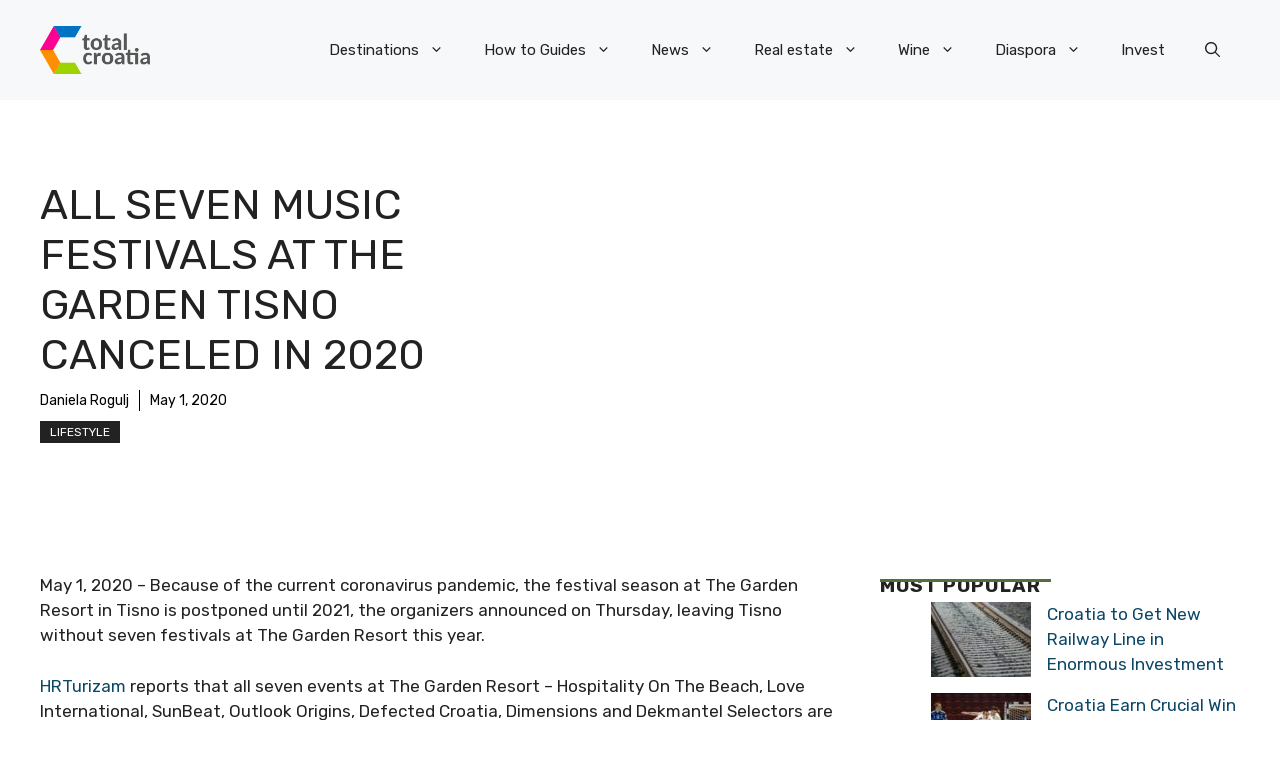

--- FILE ---
content_type: application/javascript; charset=utf-8
request_url: https://fundingchoicesmessages.google.com/f/AGSKWxUC97dz7lqoqiRVWM24GQ4pYAZLzZ0X6WdifoVPOQAB60emclxekCTPZP2EDJ_7ljvc0AF4y4k-FZpKqUhQkmJc-kRIkCUWjTdkhBPGk-5p6IlQFPSQiNzdFPn1xGKHDP4DERXf327oBvc9sTKh7H3JSwtWBgr5vcNcHhZDyUn1K-uyxR2y58VL6tL4/_/ads_patron./getadverts??bannerid=/adswrapper./ads/load.
body_size: -1287
content:
window['4a44afd3-8078-45ef-a54f-b3ebc4a973c3'] = true;